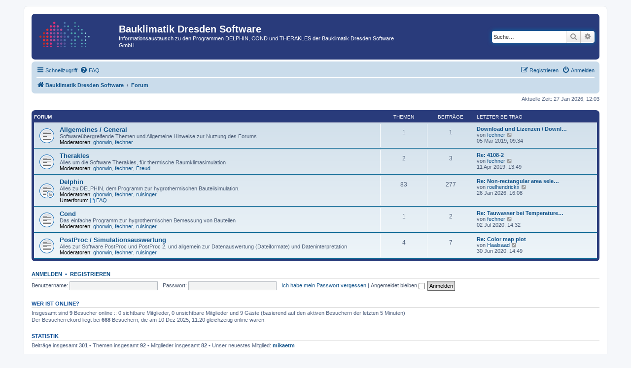

--- FILE ---
content_type: text/html; charset=UTF-8
request_url: https://forum.bauklimatik-dresden.de/index.php?sid=72a558b9731cc5b4c4356d096eef5e82
body_size: 4809
content:
<!DOCTYPE html>
<html dir="ltr" lang="de">
<head>
<meta charset="utf-8" />
<meta http-equiv="X-UA-Compatible" content="IE=edge">
<meta name="viewport" content="width=device-width, initial-scale=1" />

<title>Bauklimatik Dresden Software - Forum</title>

	<link rel="alternate" type="application/atom+xml" title="Feed - Bauklimatik Dresden Software" href="/app.php/feed?sid=ed5576f7887e58e14582db2f04f6fb7a">			<link rel="alternate" type="application/atom+xml" title="Feed - Neue Themen" href="/app.php/feed/topics?sid=ed5576f7887e58e14582db2f04f6fb7a">				

<!--
	phpBB style name: prosilver
	Based on style:   prosilver (this is the default phpBB3 style)
	Original author:  Tom Beddard ( http://www.subBlue.com/ )
	Modified by:
-->

<link href="./assets/css/font-awesome.min.css?assets_version=12" rel="stylesheet">
<link href="./styles/prosilver/theme/stylesheet.css?assets_version=12" rel="stylesheet">
<link href="./styles/prosilver/theme/de/stylesheet.css?assets_version=12" rel="stylesheet">




<!--[if lte IE 9]>
	<link href="./styles/prosilver/theme/tweaks.css?assets_version=12" rel="stylesheet">
<![endif]-->





</head>
<body id="phpbb" class="nojs notouch section-index ltr ">


<div id="wrap" class="wrap">
	<a id="top" class="top-anchor" accesskey="t"></a>
	<div id="page-header">
		<div class="headerbar" role="banner">
					<div class="inner">

			<div id="site-description" class="site-description">
		<a id="logo" class="logo" href="http://www.bauklimatik-dresden.de/" title="Bauklimatik Dresden Software">
					<span class="site_logo"></span>
				</a>
				<h1>Bauklimatik Dresden Software</h1>
				<p>Informationsaustausch zu den Programmen DELPHIN, COND und THERAKLES der Bauklimatik Dresden Software GmbH</p>
				<p class="skiplink"><a href="#start_here">Zum Inhalt</a></p>
			</div>

									<div id="search-box" class="search-box search-header" role="search">
				<form action="./search.php?sid=ed5576f7887e58e14582db2f04f6fb7a" method="get" id="search">
				<fieldset>
					<input name="keywords" id="keywords" type="search" maxlength="128" title="Suche nach Wörtern" class="inputbox search tiny" size="20" value="" placeholder="Suche…" />
					<button class="button button-search" type="submit" title="Suche">
						<i class="icon fa-search fa-fw" aria-hidden="true"></i><span class="sr-only">Suche</span>
					</button>
					<a href="./search.php?sid=ed5576f7887e58e14582db2f04f6fb7a" class="button button-search-end" title="Erweiterte Suche">
						<i class="icon fa-cog fa-fw" aria-hidden="true"></i><span class="sr-only">Erweiterte Suche</span>
					</a>
					<input type="hidden" name="sid" value="ed5576f7887e58e14582db2f04f6fb7a" />

				</fieldset>
				</form>
			</div>
						
			</div>
					</div>
				<div class="navbar" role="navigation">
	<div class="inner">

	<ul id="nav-main" class="nav-main linklist" role="menubar">

		<li id="quick-links" class="quick-links dropdown-container responsive-menu" data-skip-responsive="true">
			<a href="#" class="dropdown-trigger">
				<i class="icon fa-bars fa-fw" aria-hidden="true"></i><span>Schnellzugriff</span>
			</a>
			<div class="dropdown">
				<div class="pointer"><div class="pointer-inner"></div></div>
				<ul class="dropdown-contents" role="menu">
					
											<li class="separator"></li>
																									<li>
								<a href="./search.php?search_id=unanswered&amp;sid=ed5576f7887e58e14582db2f04f6fb7a" role="menuitem">
									<i class="icon fa-file-o fa-fw icon-gray" aria-hidden="true"></i><span>Unbeantwortete Themen</span>
								</a>
							</li>
							<li>
								<a href="./search.php?search_id=active_topics&amp;sid=ed5576f7887e58e14582db2f04f6fb7a" role="menuitem">
									<i class="icon fa-file-o fa-fw icon-blue" aria-hidden="true"></i><span>Aktive Themen</span>
								</a>
							</li>
							<li class="separator"></li>
							<li>
								<a href="./search.php?sid=ed5576f7887e58e14582db2f04f6fb7a" role="menuitem">
									<i class="icon fa-search fa-fw" aria-hidden="true"></i><span>Suche</span>
								</a>
							</li>
					
										<li class="separator"></li>

									</ul>
			</div>
		</li>

				<li data-skip-responsive="true">
			<a href="/app.php/help/faq?sid=ed5576f7887e58e14582db2f04f6fb7a" rel="help" title="Häufig gestellte Fragen" role="menuitem">
				<i class="icon fa-question-circle fa-fw" aria-hidden="true"></i><span>FAQ</span>
			</a>
		</li>
						
			<li class="rightside"  data-skip-responsive="true">
			<a href="./ucp.php?mode=login&amp;redirect=index.php&amp;sid=ed5576f7887e58e14582db2f04f6fb7a" title="Anmelden" accesskey="x" role="menuitem">
				<i class="icon fa-power-off fa-fw" aria-hidden="true"></i><span>Anmelden</span>
			</a>
		</li>
					<li class="rightside" data-skip-responsive="true">
				<a href="./ucp.php?mode=register&amp;sid=ed5576f7887e58e14582db2f04f6fb7a" role="menuitem">
					<i class="icon fa-pencil-square-o  fa-fw" aria-hidden="true"></i><span>Registrieren</span>
				</a>
			</li>
						</ul>

	<ul id="nav-breadcrumbs" class="nav-breadcrumbs linklist navlinks" role="menubar">
				
		
		<li class="breadcrumbs" itemscope itemtype="https://schema.org/BreadcrumbList">

							<span class="crumb" itemtype="https://schema.org/ListItem" itemprop="itemListElement" itemscope><a itemprop="item" href="http://www.bauklimatik-dresden.de/" data-navbar-reference="home"><i class="icon fa-home fa-fw" aria-hidden="true"></i><span itemprop="name">Bauklimatik Dresden Software</span></a><meta itemprop="position" content="1" /></span>
			
							<span class="crumb" itemtype="https://schema.org/ListItem" itemprop="itemListElement" itemscope><a itemprop="item" href="./index.php?sid=ed5576f7887e58e14582db2f04f6fb7a" accesskey="h" data-navbar-reference="index"><span itemprop="name">Forum</span></a><meta itemprop="position" content="2" /></span>

			
					</li>

		
					<li class="rightside responsive-search">
				<a href="./search.php?sid=ed5576f7887e58e14582db2f04f6fb7a" title="Zeigt die erweiterten Suchoptionen an" role="menuitem">
					<i class="icon fa-search fa-fw" aria-hidden="true"></i><span class="sr-only">Suche</span>
				</a>
			</li>
			</ul>

	</div>
</div>
	</div>

	
	<a id="start_here" class="anchor"></a>
	<div id="page-body" class="page-body" role="main">
		
		
<p class="right responsive-center time">Aktuelle Zeit: 27 Jan 2026, 12:03</p>



	
				<div class="forabg">
			<div class="inner">
			<ul class="topiclist">
				<li class="header">
										<dl class="row-item">
						<dt><div class="list-inner">Forum</div></dt>
						<dd class="topics">Themen</dd>
						<dd class="posts">Beiträge</dd>
						<dd class="lastpost"><span>Letzter Beitrag</span></dd>
					</dl>
									</li>
			</ul>
			<ul class="topiclist forums">
		
					<li class="row">
						<dl class="row-item forum_read">
				<dt title="Keine ungelesenen Beiträge">
										<div class="list-inner">
													<!--
								<a class="feed-icon-forum" title="Feed - Allgemeines / General" href="/app.php/feed?sid=ed5576f7887e58e14582db2f04f6fb7a?f=1">
									<i class="icon fa-rss-square fa-fw icon-orange" aria-hidden="true"></i><span class="sr-only">Feed - Allgemeines / General</span>
								</a>
							-->
																		<a href="./viewforum.php?f=1&amp;sid=ed5576f7887e58e14582db2f04f6fb7a" class="forumtitle">Allgemeines / General</a>
						<br />Softwareübergreifende Themen und Allgemeine Hinweise zur Nutzung des Forums													<br /><strong>Moderatoren:</strong> <a href="./memberlist.php?mode=viewprofile&amp;u=48&amp;sid=ed5576f7887e58e14582db2f04f6fb7a" class="username">ghorwin</a>, <a href="./memberlist.php?mode=viewprofile&amp;u=49&amp;sid=ed5576f7887e58e14582db2f04f6fb7a" class="username">fechner</a>
												
												<div class="responsive-show" style="display: none;">
															Themen: <strong>1</strong>
													</div>
											</div>
				</dt>
									<dd class="topics">1 <dfn>Themen</dfn></dd>
					<dd class="posts">1 <dfn>Beiträge</dfn></dd>
					<dd class="lastpost">
						<span>
																						<dfn>Letzter Beitrag</dfn>
																										<a href="./viewtopic.php?f=1&amp;p=17&amp;sid=ed5576f7887e58e14582db2f04f6fb7a#p17" title="Download und Lizenzen / Download and licenses" class="lastsubject">Download und Lizenzen / Downl…</a> <br />
																	von <a href="./memberlist.php?mode=viewprofile&amp;u=49&amp;sid=ed5576f7887e58e14582db2f04f6fb7a" class="username">fechner</a>																	<a href="./viewtopic.php?f=1&amp;p=17&amp;sid=ed5576f7887e58e14582db2f04f6fb7a#p17" title="Neuester Beitrag">
										<i class="icon fa-external-link-square fa-fw icon-lightgray icon-md" aria-hidden="true"></i><span class="sr-only">Neuester Beitrag</span>
									</a>
																<br /><time datetime="2019-03-05T08:34:29+00:00">05 Mär 2019, 09:34</time>
													</span>
					</dd>
							</dl>
					</li>
			
	
	
			
					<li class="row">
						<dl class="row-item forum_read">
				<dt title="Keine ungelesenen Beiträge">
										<div class="list-inner">
													<!--
								<a class="feed-icon-forum" title="Feed - Therakles" href="/app.php/feed?sid=ed5576f7887e58e14582db2f04f6fb7a?f=3">
									<i class="icon fa-rss-square fa-fw icon-orange" aria-hidden="true"></i><span class="sr-only">Feed - Therakles</span>
								</a>
							-->
																		<a href="./viewforum.php?f=3&amp;sid=ed5576f7887e58e14582db2f04f6fb7a" class="forumtitle">Therakles</a>
						<br />Alles um die Software Therakles, für thermische Raumklimasimulation													<br /><strong>Moderatoren:</strong> <a href="./memberlist.php?mode=viewprofile&amp;u=48&amp;sid=ed5576f7887e58e14582db2f04f6fb7a" class="username">ghorwin</a>, <a href="./memberlist.php?mode=viewprofile&amp;u=49&amp;sid=ed5576f7887e58e14582db2f04f6fb7a" class="username">fechner</a>, <a href="./memberlist.php?mode=viewprofile&amp;u=60&amp;sid=ed5576f7887e58e14582db2f04f6fb7a" class="username">Freud</a>
												
												<div class="responsive-show" style="display: none;">
															Themen: <strong>2</strong>
													</div>
											</div>
				</dt>
									<dd class="topics">2 <dfn>Themen</dfn></dd>
					<dd class="posts">3 <dfn>Beiträge</dfn></dd>
					<dd class="lastpost">
						<span>
																						<dfn>Letzter Beitrag</dfn>
																										<a href="./viewtopic.php?f=3&amp;p=25&amp;sid=ed5576f7887e58e14582db2f04f6fb7a#p25" title="Re: 4108-2" class="lastsubject">Re: 4108-2</a> <br />
																	von <a href="./memberlist.php?mode=viewprofile&amp;u=49&amp;sid=ed5576f7887e58e14582db2f04f6fb7a" class="username">fechner</a>																	<a href="./viewtopic.php?f=3&amp;p=25&amp;sid=ed5576f7887e58e14582db2f04f6fb7a#p25" title="Neuester Beitrag">
										<i class="icon fa-external-link-square fa-fw icon-lightgray icon-md" aria-hidden="true"></i><span class="sr-only">Neuester Beitrag</span>
									</a>
																<br /><time datetime="2019-04-11T11:49:25+00:00">11 Apr 2019, 13:49</time>
													</span>
					</dd>
							</dl>
					</li>
			
	
	
			
					<li class="row">
						<dl class="row-item forum_read_subforum">
				<dt title="Keine ungelesenen Beiträge">
										<div class="list-inner">
													<!--
								<a class="feed-icon-forum" title="Feed - Delphin" href="/app.php/feed?sid=ed5576f7887e58e14582db2f04f6fb7a?f=4">
									<i class="icon fa-rss-square fa-fw icon-orange" aria-hidden="true"></i><span class="sr-only">Feed - Delphin</span>
								</a>
							-->
																		<a href="./viewforum.php?f=4&amp;sid=ed5576f7887e58e14582db2f04f6fb7a" class="forumtitle">Delphin</a>
						<br />Alles zu DELPHIN, dem Programm zur hygrothermischen Bauteilsimulation.													<br /><strong>Moderatoren:</strong> <a href="./memberlist.php?mode=viewprofile&amp;u=48&amp;sid=ed5576f7887e58e14582db2f04f6fb7a" class="username">ghorwin</a>, <a href="./memberlist.php?mode=viewprofile&amp;u=49&amp;sid=ed5576f7887e58e14582db2f04f6fb7a" class="username">fechner</a>, <a href="./memberlist.php?mode=viewprofile&amp;u=52&amp;sid=ed5576f7887e58e14582db2f04f6fb7a" class="username">ruisinger</a>
																										<br /><strong>Unterforum:</strong>
															<a href="./viewforum.php?f=8&amp;sid=ed5576f7887e58e14582db2f04f6fb7a" class="subforum read" title="Keine ungelesenen Beiträge">
									<i class="icon fa-file-o fa-fw  icon-blue icon-md" aria-hidden="true"></i>FAQ</a>																				
												<div class="responsive-show" style="display: none;">
															Themen: <strong>83</strong>
													</div>
											</div>
				</dt>
									<dd class="topics">83 <dfn>Themen</dfn></dd>
					<dd class="posts">277 <dfn>Beiträge</dfn></dd>
					<dd class="lastpost">
						<span>
																						<dfn>Letzter Beitrag</dfn>
																										<a href="./viewtopic.php?f=4&amp;p=303&amp;sid=ed5576f7887e58e14582db2f04f6fb7a#p303" title="Re: Non-rectangular area selections for output" class="lastsubject">Re: Non-rectangular area sele…</a> <br />
																	von <a href="./memberlist.php?mode=viewprofile&amp;u=3384&amp;sid=ed5576f7887e58e14582db2f04f6fb7a" class="username">roelhendrickx</a>																	<a href="./viewtopic.php?f=4&amp;p=303&amp;sid=ed5576f7887e58e14582db2f04f6fb7a#p303" title="Neuester Beitrag">
										<i class="icon fa-external-link-square fa-fw icon-lightgray icon-md" aria-hidden="true"></i><span class="sr-only">Neuester Beitrag</span>
									</a>
																<br /><time datetime="2026-01-26T15:08:13+00:00">26 Jan 2026, 16:08</time>
													</span>
					</dd>
							</dl>
					</li>
			
	
	
			
					<li class="row">
						<dl class="row-item forum_read">
				<dt title="Keine ungelesenen Beiträge">
										<div class="list-inner">
													<!--
								<a class="feed-icon-forum" title="Feed - Cond" href="/app.php/feed?sid=ed5576f7887e58e14582db2f04f6fb7a?f=5">
									<i class="icon fa-rss-square fa-fw icon-orange" aria-hidden="true"></i><span class="sr-only">Feed - Cond</span>
								</a>
							-->
																		<a href="./viewforum.php?f=5&amp;sid=ed5576f7887e58e14582db2f04f6fb7a" class="forumtitle">Cond</a>
						<br />Das einfache Programm zur hygrothermischen Bemessung von Bauteilen													<br /><strong>Moderatoren:</strong> <a href="./memberlist.php?mode=viewprofile&amp;u=48&amp;sid=ed5576f7887e58e14582db2f04f6fb7a" class="username">ghorwin</a>, <a href="./memberlist.php?mode=viewprofile&amp;u=49&amp;sid=ed5576f7887e58e14582db2f04f6fb7a" class="username">fechner</a>, <a href="./memberlist.php?mode=viewprofile&amp;u=52&amp;sid=ed5576f7887e58e14582db2f04f6fb7a" class="username">ruisinger</a>
												
												<div class="responsive-show" style="display: none;">
															Themen: <strong>1</strong>
													</div>
											</div>
				</dt>
									<dd class="topics">1 <dfn>Themen</dfn></dd>
					<dd class="posts">2 <dfn>Beiträge</dfn></dd>
					<dd class="lastpost">
						<span>
																						<dfn>Letzter Beitrag</dfn>
																										<a href="./viewtopic.php?f=5&amp;p=105&amp;sid=ed5576f7887e58e14582db2f04f6fb7a#p105" title="Re: Tauwasser bei Temperaturen unter 0°C" class="lastsubject">Re: Tauwasser bei Temperature…</a> <br />
																	von <a href="./memberlist.php?mode=viewprofile&amp;u=49&amp;sid=ed5576f7887e58e14582db2f04f6fb7a" class="username">fechner</a>																	<a href="./viewtopic.php?f=5&amp;p=105&amp;sid=ed5576f7887e58e14582db2f04f6fb7a#p105" title="Neuester Beitrag">
										<i class="icon fa-external-link-square fa-fw icon-lightgray icon-md" aria-hidden="true"></i><span class="sr-only">Neuester Beitrag</span>
									</a>
																<br /><time datetime="2020-07-02T12:32:01+00:00">02 Jul 2020, 14:32</time>
													</span>
					</dd>
							</dl>
					</li>
			
	
	
			
					<li class="row">
						<dl class="row-item forum_read">
				<dt title="Keine ungelesenen Beiträge">
										<div class="list-inner">
													<!--
								<a class="feed-icon-forum" title="Feed - PostProc / Simulationsauswertung" href="/app.php/feed?sid=ed5576f7887e58e14582db2f04f6fb7a?f=6">
									<i class="icon fa-rss-square fa-fw icon-orange" aria-hidden="true"></i><span class="sr-only">Feed - PostProc / Simulationsauswertung</span>
								</a>
							-->
																		<a href="./viewforum.php?f=6&amp;sid=ed5576f7887e58e14582db2f04f6fb7a" class="forumtitle">PostProc / Simulationsauswertung</a>
						<br />Alles zur Software PostProc und PostProc 2, und allgemein zur Datenauswertung (Dateiformate) und Dateninterpretation													<br /><strong>Moderatoren:</strong> <a href="./memberlist.php?mode=viewprofile&amp;u=48&amp;sid=ed5576f7887e58e14582db2f04f6fb7a" class="username">ghorwin</a>, <a href="./memberlist.php?mode=viewprofile&amp;u=49&amp;sid=ed5576f7887e58e14582db2f04f6fb7a" class="username">fechner</a>, <a href="./memberlist.php?mode=viewprofile&amp;u=52&amp;sid=ed5576f7887e58e14582db2f04f6fb7a" class="username">ruisinger</a>
												
												<div class="responsive-show" style="display: none;">
															Themen: <strong>4</strong>
													</div>
											</div>
				</dt>
									<dd class="topics">4 <dfn>Themen</dfn></dd>
					<dd class="posts">7 <dfn>Beiträge</dfn></dd>
					<dd class="lastpost">
						<span>
																						<dfn>Letzter Beitrag</dfn>
																										<a href="./viewtopic.php?f=6&amp;p=103&amp;sid=ed5576f7887e58e14582db2f04f6fb7a#p103" title="Re: Color map plot" class="lastsubject">Re: Color map plot</a> <br />
																	von <a href="./memberlist.php?mode=viewprofile&amp;u=80&amp;sid=ed5576f7887e58e14582db2f04f6fb7a" class="username">Haalsaad</a>																	<a href="./viewtopic.php?f=6&amp;p=103&amp;sid=ed5576f7887e58e14582db2f04f6fb7a#p103" title="Neuester Beitrag">
										<i class="icon fa-external-link-square fa-fw icon-lightgray icon-md" aria-hidden="true"></i><span class="sr-only">Neuester Beitrag</span>
									</a>
																<br /><time datetime="2020-06-30T12:49:25+00:00">30 Jun 2020, 14:49</time>
													</span>
					</dd>
							</dl>
					</li>
			
				</ul>

			</div>
		</div>
		


	<form method="post" action="./ucp.php?mode=login&amp;sid=ed5576f7887e58e14582db2f04f6fb7a" class="headerspace">
	<h3><a href="./ucp.php?mode=login&amp;redirect=index.php&amp;sid=ed5576f7887e58e14582db2f04f6fb7a">Anmelden</a>&nbsp; &bull; &nbsp;<a href="./ucp.php?mode=register&amp;sid=ed5576f7887e58e14582db2f04f6fb7a">Registrieren</a></h3>
		<fieldset class="quick-login">
			<label for="username"><span>Benutzername:</span> <input type="text" tabindex="1" name="username" id="username" size="10" class="inputbox" title="Benutzername" /></label>
			<label for="password"><span>Passwort:</span> <input type="password" tabindex="2" name="password" id="password" size="10" class="inputbox" title="Passwort" autocomplete="off" /></label>
							<a href="/app.php/user/forgot_password?sid=ed5576f7887e58e14582db2f04f6fb7a">Ich habe mein Passwort vergessen</a>
										<span class="responsive-hide">|</span> <label for="autologin">Angemeldet bleiben <input type="checkbox" tabindex="4" name="autologin" id="autologin" /></label>
						<input type="submit" tabindex="5" name="login" value="Anmelden" class="button2" />
			<input type="hidden" name="redirect" value="./index.php?sid=ed5576f7887e58e14582db2f04f6fb7a" />
<input type="hidden" name="creation_time" value="1769511796" />
<input type="hidden" name="form_token" value="9d3e4c29ab0ac6927eed1356aee5c701ea8a0013" />

			
		</fieldset>
	</form>


	<div class="stat-block online-list">
		<h3>Wer ist online?</h3>		<p>
						Insgesamt sind <strong>9</strong> Besucher online :: 0 sichtbare Mitglieder, 0 unsichtbare Mitglieder und 9 Gäste (basierend auf den aktiven Besuchern der letzten 5 Minuten)<br />Der Besucherrekord liegt bei <strong>668</strong> Besuchern, die am 10 Dez 2025, 11:20 gleichzeitig online waren.<br /> 
								</p>
	</div>



	<div class="stat-block statistics">
		<h3>Statistik</h3>
		<p>
						Beiträge insgesamt <strong>301</strong> &bull; Themen insgesamt <strong>92</strong> &bull; Mitglieder insgesamt <strong>82</strong> &bull; Unser neuestes Mitglied: <strong><a href="./memberlist.php?mode=viewprofile&amp;u=3386&amp;sid=ed5576f7887e58e14582db2f04f6fb7a" class="username">mikaetm</a></strong>
					</p>
	</div>


			</div>


<div id="page-footer" class="page-footer" role="contentinfo">
	<div class="navbar" role="navigation">
	<div class="inner">

	<ul id="nav-footer" class="nav-footer linklist" role="menubar">
		<li class="breadcrumbs">
							<span class="crumb"><a href="http://www.bauklimatik-dresden.de/" data-navbar-reference="home"><i class="icon fa-home fa-fw" aria-hidden="true"></i><span>Bauklimatik Dresden Software</span></a></span>									<span class="crumb"><a href="./index.php?sid=ed5576f7887e58e14582db2f04f6fb7a" data-navbar-reference="index"><span>Forum</span></a></span>					</li>
		
				<li class="rightside">Alle Zeiten sind <span title="Europa/Berlin">UTC+01:00</span></li>
							<li class="rightside">
				<a href="./ucp.php?mode=delete_cookies&amp;sid=ed5576f7887e58e14582db2f04f6fb7a" data-ajax="true" data-refresh="true" role="menuitem">
					<i class="icon fa-trash fa-fw" aria-hidden="true"></i><span>Alle Cookies löschen</span>
				</a>
			</li>
																<li class="rightside" data-last-responsive="true">
				<a href="./memberlist.php?mode=contactadmin&amp;sid=ed5576f7887e58e14582db2f04f6fb7a" role="menuitem">
					<i class="icon fa-envelope fa-fw" aria-hidden="true"></i><span>Kontakt</span>
				</a>
			</li>
			</ul>

	</div>
</div>

	<div class="copyright">
				<p class="footer-row">
			<span class="footer-copyright">Powered by <a href="https://www.phpbb.com/">phpBB</a>&reg; Forum Software &copy; phpBB Limited</span>
		</p>
				<p class="footer-row">
			<span class="footer-copyright">Deutsche Übersetzung durch <a href="https://www.phpbb.de/">phpBB.de</a></span>
		</p>
						<p class="footer-row" role="menu">
			<a class="footer-link" href="./ucp.php?mode=privacy&amp;sid=ed5576f7887e58e14582db2f04f6fb7a" title="Datenschutz" role="menuitem">
				<span class="footer-link-text">Datenschutz</span>
			</a>
			|
			<a class="footer-link" href="./ucp.php?mode=terms&amp;sid=ed5576f7887e58e14582db2f04f6fb7a" title="Nutzungsbedingungen" role="menuitem">
				<span class="footer-link-text">Nutzungsbedingungen</span>
			</a>
		</p>
					</div>

	<div id="darkenwrapper" class="darkenwrapper" data-ajax-error-title="AJAX-Fehler" data-ajax-error-text="Bei der Verarbeitung deiner Anfrage ist ein Fehler aufgetreten." data-ajax-error-text-abort="Der Benutzer hat die Anfrage abgebrochen." data-ajax-error-text-timeout="Bei deiner Anfrage ist eine Zeitüberschreitung aufgetreten. Bitte versuche es erneut." data-ajax-error-text-parsererror="Bei deiner Anfrage ist etwas falsch gelaufen und der Server hat eine ungültige Antwort zurückgegeben.">
		<div id="darken" class="darken">&nbsp;</div>
	</div>

	<div id="phpbb_alert" class="phpbb_alert" data-l-err="Fehler" data-l-timeout-processing-req="Bei der Anfrage ist eine Zeitüberschreitung aufgetreten.">
		<a href="#" class="alert_close">
			<i class="icon fa-times-circle fa-fw" aria-hidden="true"></i>
		</a>
		<h3 class="alert_title">&nbsp;</h3><p class="alert_text"></p>
	</div>
	<div id="phpbb_confirm" class="phpbb_alert">
		<a href="#" class="alert_close">
			<i class="icon fa-times-circle fa-fw" aria-hidden="true"></i>
		</a>
		<div class="alert_text"></div>
	</div>
</div>

</div>

<div>
	<a id="bottom" class="anchor" accesskey="z"></a>
	<img src="/app.php/cron/cron.task.core.queue?sid=ed5576f7887e58e14582db2f04f6fb7a" width="1" height="1" alt="cron" /></div>

<script src="./assets/javascript/jquery-3.5.1.min.js?assets_version=12"></script>
<script src="./assets/javascript/core.js?assets_version=12"></script>



<script src="./styles/prosilver/template/forum_fn.js?assets_version=12"></script>
<script src="./styles/prosilver/template/ajax.js?assets_version=12"></script>



</body>
</html>
